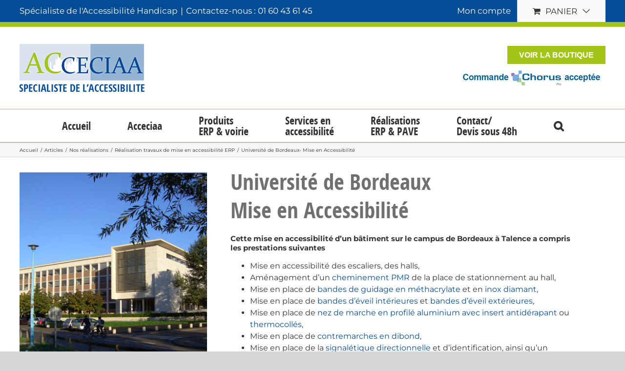

--- FILE ---
content_type: text/css
request_url: https://www.acceciaa.com/wp-content/cache/wpfc-minified/jy7zdf5w/h66zj.css
body_size: 658
content:
.wcmmq-hidden-input-wrapper.wcmmq-dropdown-radio-input>div.quantity,
input[type=radio].wcmmq-radio-button:after {
display: none;
}
.wcmmq-hidden-input-wrapper ul.wcmmq-custom-qty {
padding: 0;
margin: 10px 0;
list-style: none;
display: flex;
flex-wrap: wrap;
}
.wcmmq-hidden-input-wrapper ul.wcmmq-custom-qty li {
display: flex;
margin-right: 20px;
line-height: 25px;
}
.wcmmq-hidden-input-wrapper input.wcmmq-radio-button {
width: 25px;
height: 25px;
-webkit-appearance: auto;
-moz-appearance: auto;
}
.wcmmq-hidden-input-wrapper input.wcmmq-radio-button,
.wcmmq-hidden-input-wrapper label {
cursor: pointer;
}
.wcmmq-hidden-input-wrapper .wcmmq-custom-qty-box-wrapper:before,
.wcmmq-hidden-input-wrapper .wcmmq-custom-qty-box-wrapper:after {
content: "";
display: block;
clear: both;
}
span.wcmmq_prefix {
padding: 0 !important;
}
.wcmmq-hidden-input-wrapper select.wcmmq-custom-qty {
width: 120px;
padding: 10px;
margin-bottom: 10px;
}
span.wcmmq-original-price {
background: #dddddd2e;
border-right: 1px solid #0000007a;
padding-right: 10px;
margin-right: 10px;
opacity: 0.57;
}@font-face{font-family:"FontAwesomePB";src:url(//www.acceciaa.com/wp-content/plugins/woocommerce-product-bundles/assets/fonts/fa-pb-615.eot);src:url(//www.acceciaa.com/wp-content/plugins/woocommerce-product-bundles/assets/fonts/fa-pb-615.eot?#iefix) format("embedded-opentype"),url(//www.acceciaa.com/wp-content/plugins/woocommerce-product-bundles/assets/fonts/fa-pb-615.woff2) format("woff2"),url(//www.acceciaa.com/wp-content/plugins/woocommerce-product-bundles/assets/fonts/fa-pb-615.woff2) format("woff"),url(//www.acceciaa.com/wp-content/plugins/woocommerce-product-bundles/assets/fonts/fa-pb-615.ttf) format("truetype"),url(//www.acceciaa.com/wp-content/plugins/woocommerce-product-bundles/assets/fonts/fa-pb-615.svg#fapbregular) format("svg");font-weight:normal;font-style:normal}.bundled_table_item .product-name,.bundled_table_item .product-price,.bundled_table_item:not(.order_item) .product-quantity,.bundled_table_item .product-subtotal,.bundled_table_item .product-total{font-size:.875em}.bundled_table_item .bundled_table_item_indent{padding-left:32px}.woocommerce .bundled_table_item td.product-name dl.variation,.woocommerce-page .bundled_table_item td.product-name dl.variation,.bundled_table_item td.product-name .wc-item-meta{font-size:100%}.bundled_table_item,.bundled_table_item td{border-top:none !important;border-bottom:none !important}.bundle_table_item,.bundle_table_item td{border-bottom:none !important}.bundled_table_item_price,.bundled_table_item_subtotal{white-space:nowrap}.bundled_table_item_price:after,.bundled_table_item_subtotal:after{font-family:"FontAwesomePB";font-size:1rem;display:inline-block;-webkit-font-smoothing:antialiased;-moz-osx-font-smoothing:grayscale;-ms-transform:rotate(90deg) ;transform:rotate(90deg) ;content:"" ;margin:0 2px 0 12px;opacity:.25}dt.bundled_title_meta,.bundled_notice{margin:12px 0 5px}a.edit_bundle_in_cart_text{color:#888;font-weight:normal;text-decoration:none}a.edit_bundle_in_cart_text:hover small{text-decoration:underline}.wcsatt-add-cart-to-subscription-options .bundled_table_item{font-size:.875em}.wcsatt-add-cart-to-subscription-options .bundled_table_item:after{font-family:"FontAwesomePB";display:inline-block;-webkit-font-smoothing:antialiased;-moz-osx-font-smoothing:grayscale;-ms-transform:rotate(90deg) ;transform:rotate(90deg) ;content:"" ;margin:0 2px 0 12px;opacity:.25}.wc-block-order-confirmation-totals__table tr.bundled_table_item.no_line_subtotal td.wc-block-order-confirmation-totals__total{visibility:hidden}.woocommerce-table--order-details tr.bundled_table_item.no_line_subtotal td.woocommerce-table__product-total.product-total{visibility:hidden}#order_review tr.bundled_table_item.no_line_subtotal td.product-subtotal{visibility:hidden}